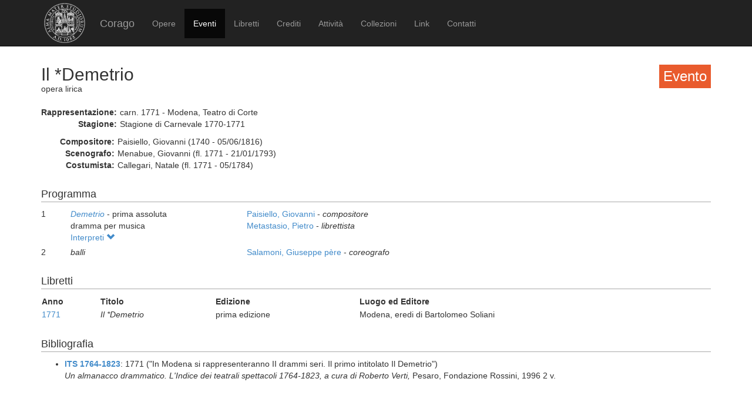

--- FILE ---
content_type: text/html; charset=UTF-8
request_url: https://corago.unibo.it/evento/SST0013555
body_size: 2904
content:
<!DOCTYPE html>
<html>
    <head>
        <meta charset="utf-8" />
        <title>Corago</title>
        <script src="/bundles/corago/bower_components/jquery/dist/jquery.min.js"> </script>
        <script src="/bundles/corago/bower_components/bootstrap/dist/js/bootstrap.min.js"> </script>
        <script src="//cdn.datatables.net/1.10.0/js/jquery.dataTables.js"></script>
        <script src="//ajax.googleapis.com/ajax/libs/jqueryui/1.9.2/jquery-ui.min.js"></script>
        <script src="//cdnjs.cloudflare.com/ajax/libs/jsPlumb/1.4.1/jquery.jsPlumb-1.4.1-all-min.js"></script>
        <script src="/bundles/corago/galleria/galleria-1.4.2.js"> </script>
        <link rel="stylesheet" href="/bundles/corago/bower_components/bootstrap/dist/css/bootstrap.min.css" />
        <link rel="stylesheet" href="/bundles/corago/css/style.css" />
        <link rel="stylesheet" href="//cdn.datatables.net/1.10.0/css/jquery.dataTables.css" />
    </head>
    <body>
        <div class="main_container">
                        <div class="navbar navbar-inverse navbar-fixed-top" role="navigation">
                <div class="container">
                    <div class="logo">
                        <a href="http://www.unibo.it"><img src="/bundles/corago/images/sigillo2s.png"></img></a>
                    </div>
                    <div class="navbar-header">
                        <button type="button" class="navbar-toggle" data-toggle="collapse" data-target=".navbar-collapse">
                            <span class="sr-only">Toggle navigation</span>
                            <span class="icon-bar"></span>
                            <span class="icon-bar"></span>
                            <span class="icon-bar"></span>
                        </button>
                        <a class="navbar-brand" href="/">Corago</a>
                    </div>
                    <div class="collapse navbar-collapse">
                        <ul class="nav navbar-nav">
                            <li ><a href="/opere">Opere</a></li>
                            <li class="active"><a href="/eventi">Eventi</a></li>
                            <li ><a href="/libretti">Libretti</a></li>
                            <li ><a href="/crediti">Crediti</a></li>
                            <li ><a href="/attivita">Attività</a></li>
                            <li ><a href="/collezioni">Collezioni</a></li>
                            <li ><a href="/link">Link</a></li>
                            <li ><a href="/contatti">Contatti</a></li>
                        </ul>
                    </div>
                </div>
            </div>

            <div class="block contentbottom">
                <div class="container">
    <div class="row big_row">
        <div class="col-md-12">
            <h3 style="background:rgb(233, 91, 45); padding:7px; color:white; float:right">Evento</h3>
            <h2>Il *Demetrio</h2>
            <div class="big_row subtitle">
                <span>opera lirica</span>
            </div>
            <div class="md-btm-margin">
                <div class="displayrow">
                    <div class="displaycell reslabel">Rappresentazione:</div>
                    <div class="displaycell">carn. 1771 - Modena, Teatro di Corte</div>
                </div>
                                <div class="displayrow">
                    <div class="displaycell reslabel">Stagione:</div>
                    <div class="displaycell">Stagione di Carnevale 1770-1771</div>
                </div>
                            </div>
                        <div>
                                <div class="displayrow">
                    <div class="displaycell reslabel">
                        Compositore:
                    </div>
                    <div class="displaycell">
                        Paisiello, Giovanni (1740 - 05/06/1816)  
                    </div>
                </div>
                                <div class="displayrow">
                    <div class="displaycell reslabel">
                        Scenografo:
                    </div>
                    <div class="displaycell">
                        Menabue, Giovanni (fl. 1771 - 21/01/1793)  
                    </div>
                </div>
                                <div class="displayrow">
                    <div class="displaycell reslabel">
                        Costumista:
                    </div>
                    <div class="displaycell">
                        Callegari, Natale (fl. 1771 - 05/1784)  
                    </div>
                </div>
                            </div>
                    </div>
    </div>
        <div class="row big_row">
        <div class="col-md-12">
            <h4>Programma</h4>
                        <div>
                <div class="displaytable">
                    <div class="displayrow">
                        <div class="displaycell numero numerocell" >1</div>
                        <div class="displaycell titolo titolocell">
                                                        <h5><a href='/opera/7A00316896'><i>Demetrio</i></a></h5>
                                                          - prima assoluta                            <br/>dramma per musica
                        </div>
                        <div class="displaycell">
                                                        <div>
                                <a href='/risultatoeventiautore/Paisiello Giovanni'
                                    title='Cerca rappresentazioni con Paisiello, Giovanni  
'>Paisiello, Giovanni  

                                </a> - <i>compositore</i>
                            </div>
                                                        <div>
                                <a href='/risultatoeventiautore/Metastasio Pietro'
                                    title='Cerca rappresentazioni con Metastasio, Pietro  
'>Metastasio, Pietro  

                                </a> - <i>librettista</i>
                            </div>
                                                    </div>
                    </div>
                </div>
                                <div class="interpreti">
                    <a>Interpreti <span class="glyphicon glyphicon-chevron-down"></span></a>
                    <div class="interpreti-table-container">
                        <table class="table table-condensed table-interpreti">
                            <thead>
                                <th>Personaggi</th><th>Interpreti</th><th>Nome in fonte</th>
                                <!-- <th>Ruolo Vocale</th> -->
                                <th>Note</th>
                            </thead>
                            <tbody>
                                                            <tr>
                                                                    <td>Cleonice</td>
                                                                    <td>
                                        <a href="/risultatoeventiinterpreti/cod_IDCAN0671500">Geltrude Allegretti detta Falchini </a>
                                    </td>
                                    <td>signora Geltrude Allegretti detta Falchini</td>
                                    <!-- <td>soprano</td> -->
                                    <td></td>
                                </tr>
                                                            <tr>
                                                                    <td>Alceste</td>
                                                                    <td>
                                        <a href="/risultatoeventiinterpreti/cod_IDCAN0198100">Antonio Gotti  </a>
                                    </td>
                                    <td>sig. Antonio Goti</td>
                                    <!-- <td>soprano</td> -->
                                    <td>ITS: Gotti</td>
                                </tr>
                                                            <tr>
                                                                    <td>Fenicio</td>
                                                                    <td>
                                        <a href="/risultatoeventiinterpreti/cod_7AE001067500">Gaetano Scovelli  </a>
                                    </td>
                                    <td>sig. Gaetano Scovelli</td>
                                    <!-- <td>tenore</td> -->
                                    <td>ITS: Sciovelli</td>
                                </tr>
                                                            <tr>
                                                                    <td>Olinto</td>
                                                                    <td>
                                        <a href="/risultatoeventiinterpreti/cod_IDCAN0592800">Francesco Fariselli  </a>
                                    </td>
                                    <td>sig. Francesco Fariselli</td>
                                    <!-- <td>contralto</td> -->
                                    <td></td>
                                </tr>
                                                            <tr>
                                                                    <td>Barsene</td>
                                                                    <td>
                                        <a href="/risultatoeventiinterpreti/cod_000195965600">Anna Boselli  </a>
                                    </td>
                                    <td>signor&#039;Anna Boselli</td>
                                    <!-- <td>soprano</td> -->
                                    <td></td>
                                </tr>
                                                            <tr>
                                                                    <td>Mitrane</td>
                                                                    <td>
                                        <a href="/risultatoeventiinterpreti/cod_7A0030475200">Matteo Babbini  </a>
                                    </td>
                                    <td>sig. Matteo Babini</td>
                                    <!-- <td>tenore</td> -->
                                    <td></td>
                                </tr>
                                                        </tbody>
                        </table>
                    </div>
                </div>
                            </div>
                        <div>
                <div class="displaytable">
                    <div class="displayrow">
                        <div class="displaycell numero numerocell" >2</div>
                        <div class="displaycell titolo titolocell">
                                                        <h5><i>balli</i></h5>
                                                                                    <br/>
                        </div>
                        <div class="displaycell">
                                                        <div>
                                <a href='/risultatoeventiautore/Salamoni Giuseppe'
                                    title='Cerca rappresentazioni con Salamoni, Giuseppe  père
'>Salamoni, Giuseppe  père

                                </a> - <i>coreografo</i>
                            </div>
                                                    </div>
                    </div>
                </div>
                            </div>
                    </div>
    </div>
            <div class="row">
        <div class="col-md-12">
            <h4>Libretti</h4>
            <table class="table table-condensed">
                <thead><th>Anno</th><th>Titolo</th><th>Edizione</th><th>Luogo ed Editore</th></thead>
                <tbody>
                                            <tr><td><a href='/libretto/DRT0013555'>1771</a></td><td><i>Il *Demetrio</i></td>
                        <td>prima edizione</td><td>Modena, eredi di Bartolomeo Soliani</td></tr>
                                    </tbody>
            </table>
        </div>
    </div>
            <div class="row">
        <div class="col-md-12">
        <h4>Bibliografia</h4>
            <ul>
                            <li>
                                        <a href='https://www.loc.gov/item/22022329/' target='_blank'><b>ITS 1764-1823</b></a>:
                                                            1771 (&quot;In Modena si rappresenteranno II drammi seri. Il primo intitolato Il Demetrio&quot;)
                                        <br/><i>Un almanacco drammatico. L&#039;Indice dei teatrali spettacoli 1764-1823, a cura di Roberto Verti, </i>  Pesaro, Fondazione Rossini, 
                    1996 2 v.
                </li>
                        </ul>
        </div>
        </div>
</div>
<script>
    jQuery('.interpreti a').click(function(){
        jQuery('.interpreti-table-container').toggle('fast');
        console.log(jQuery('.glyphicon').attr('class').indexOf('glyphicon-chevron-down'));
        if(jQuery('.glyphicon').attr('class').indexOf('glyphicon-chevron-up') == -1) {
            jQuery('.glyphicon').removeClass('glyphicon-chevron-down');
            jQuery('.glyphicon').addClass('glyphicon-chevron-up');
            console.log('down');
        } else {
            jQuery('.glyphicon').removeClass('glyphicon-chevron-up');
            jQuery('.glyphicon').addClass('glyphicon-chevron-down');
            console.log('up');
        }
    });
</script>
            </div>

            <div id='footer'>
                <div class="container">
                    <div class='cclicense'>
                        <a href='http://creativecommons.org/licenses/by-nc-nd/3.0/deed.it' target='_blank' rel='license'>
                            <img src='http://i.creativecommons.org/l/by-nc-nd/3.0/88x31.png'  alt='Licenza Creative Commons'>
                        </a>
                    </div>
                    <div class='DOI'>DOI: <a  href="http://dx.doi.org/10.6092/UNIBO/CORAGO">10.6092/UNIBO/CORAGO</a></div>
                    <div class='CRR-MM'>
			<img src="/bundles/corago/images/logocrr_nero.png"></img>Sito web sviluppato da CRR-MM - Universit&agrave; di Bologna
                    </div>
                </div>
            </div>
        </div>
        <!--<script>
            (function(i,s,o,g,r,a,m){i['GoogleAnalyticsObject']=r;i[r]=i[r]||function(){
                    (i[r].q=i[r].q||[]).push(arguments)},i[r].l=1*new Date();a=s.createElement(o),
                m=s.getElementsByTagName(o)[0];a.async=1;a.src=g;m.parentNode.insertBefore(a,m)
            })(window,document,'script','//www.google-analytics.com/analytics.js','ga');

            ga('create', 'UA-4212655-8', 'auto');
            ga('send', 'pageview');

        </script>-->
    </body>
</html>
